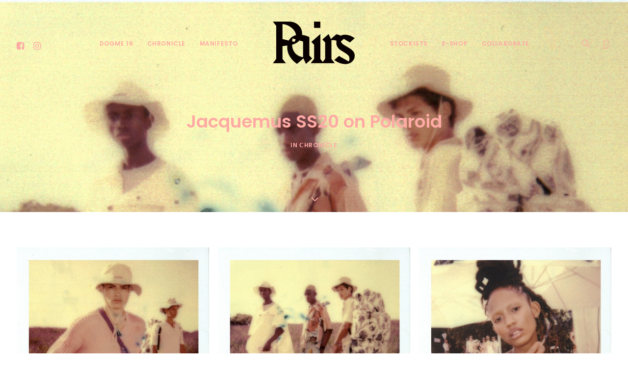

--- FILE ---
content_type: text/html; charset=UTF-8
request_url: https://pairsproject.com/chronicle/article/jacquemus-ss20-photo-allan-hamitouche/
body_size: 16434
content:
<!DOCTYPE html>
<html class="no-touch" lang="en-US" xmlns="http://www.w3.org/1999/xhtml">
<head>
<meta http-equiv="Content-Type" content="text/html; charset=UTF-8">
<meta name="viewport" content="width=device-width, initial-scale=1">
<link rel="profile" href="https://gmpg.org/xfn/11">
<link rel="pingback" href="https://pairsproject.com/xmlrpc.php">
<title>Jacquemus SS20 on Polaroid - Pairs Project</title>
<meta name='robots' content='max-image-preview:large' />
<script>window._wca = window._wca || [];</script>

<!-- This site is optimized with the Yoast SEO plugin v12.5 - https://yoast.com/wordpress/plugins/seo/ -->
<meta name="robots" content="max-snippet:-1, max-image-preview:large, max-video-preview:-1"/>
<link rel="canonical" href="https://pairsproject.com/chronicle/article/jacquemus-ss20-photo-allan-hamitouche/" />
<meta property="og:locale" content="en_US" />
<meta property="og:type" content="article" />
<meta property="og:title" content="Jacquemus SS20 on Polaroid - Pairs Project" />
<meta property="og:description" content="“Le Coup de Soleil” shot on Polaroid by Allan Hamitouche" />
<meta property="og:url" content="https://pairsproject.com/chronicle/article/jacquemus-ss20-photo-allan-hamitouche/" />
<meta property="og:site_name" content="Pairs Project" />
<meta property="article:publisher" content="https://www.facebook.com/pairsproject" />
<meta property="og:image" content="https://i0.wp.com/pairsproject.com/wp-content/uploads/2019/06/Jacquemus-ss20-collection.jpg?fit=1824%2C1870&#038;ssl=1" />
<meta property="og:image:secure_url" content="https://i0.wp.com/pairsproject.com/wp-content/uploads/2019/06/Jacquemus-ss20-collection.jpg?fit=1824%2C1870&#038;ssl=1" />
<meta property="og:image:width" content="1824" />
<meta property="og:image:height" content="1870" />
<meta name="twitter:card" content="summary" />
<meta name="twitter:description" content="“Le Coup de Soleil” shot on Polaroid by Allan Hamitouche" />
<meta name="twitter:title" content="Jacquemus SS20 on Polaroid - Pairs Project" />
<meta name="twitter:image" content="https://i0.wp.com/pairsproject.com/wp-content/uploads/2019/06/Jacquemus-ss20-collection.jpg?fit=1824%2C1870&#038;ssl=1" />
<script type='application/ld+json' class='yoast-schema-graph yoast-schema-graph--main'>{"@context":"https://schema.org","@graph":[{"@type":"WebSite","@id":"https://pairsproject.com/#website","url":"https://pairsproject.com/","name":"Pairs Project","potentialAction":{"@type":"SearchAction","target":"https://pairsproject.com/?s={search_term_string}","query-input":"required name=search_term_string"}},{"@type":"ImageObject","@id":"https://pairsproject.com/chronicle/article/jacquemus-ss20-photo-allan-hamitouche/#primaryimage","url":"https://i0.wp.com/pairsproject.com/wp-content/uploads/2019/06/Jacquemus-ss20-collection.jpg?fit=1824%2C1870&ssl=1","width":1824,"height":1870},{"@type":"WebPage","@id":"https://pairsproject.com/chronicle/article/jacquemus-ss20-photo-allan-hamitouche/#webpage","url":"https://pairsproject.com/chronicle/article/jacquemus-ss20-photo-allan-hamitouche/","inLanguage":"en-US","name":"Jacquemus SS20 on Polaroid - Pairs Project","isPartOf":{"@id":"https://pairsproject.com/#website"},"primaryImageOfPage":{"@id":"https://pairsproject.com/chronicle/article/jacquemus-ss20-photo-allan-hamitouche/#primaryimage"},"datePublished":"2019-06-27T20:37:17+00:00","dateModified":"2019-07-02T08:14:20+00:00"}]}</script>
<!-- / Yoast SEO plugin. -->

<link rel='dns-prefetch' href='//stats.wp.com' />
<link rel='dns-prefetch' href='//fonts.googleapis.com' />
<link rel='dns-prefetch' href='//s.w.org' />
<link rel='dns-prefetch' href='//i0.wp.com' />
<link rel='dns-prefetch' href='//c0.wp.com' />
<link rel="alternate" type="application/rss+xml" title="Pairs Project &raquo; Feed" href="https://pairsproject.com/feed/" />
<link rel="alternate" type="application/rss+xml" title="Pairs Project &raquo; Comments Feed" href="https://pairsproject.com/comments/feed/" />
<link rel="alternate" type="application/rss+xml" title="Pairs Project &raquo; Jacquemus SS20 on Polaroid Comments Feed" href="https://pairsproject.com/chronicle/article/jacquemus-ss20-photo-allan-hamitouche/feed/" />
		<!-- This site uses the Google Analytics by ExactMetrics plugin v7.10.0 - Using Analytics tracking - https://www.exactmetrics.com/ -->
							<script
				src="//www.googletagmanager.com/gtag/js?id=UA-89574473-1"  data-cfasync="false" data-wpfc-render="false" type="text/javascript" async></script>
			<script data-cfasync="false" data-wpfc-render="false" type="text/javascript">
				var em_version = '7.10.0';
				var em_track_user = true;
				var em_no_track_reason = '';
				
								var disableStrs = [
															'ga-disable-UA-89574473-1',
									];

				/* Function to detect opted out users */
				function __gtagTrackerIsOptedOut() {
					for (var index = 0; index < disableStrs.length; index++) {
						if (document.cookie.indexOf(disableStrs[index] + '=true') > -1) {
							return true;
						}
					}

					return false;
				}

				/* Disable tracking if the opt-out cookie exists. */
				if (__gtagTrackerIsOptedOut()) {
					for (var index = 0; index < disableStrs.length; index++) {
						window[disableStrs[index]] = true;
					}
				}

				/* Opt-out function */
				function __gtagTrackerOptout() {
					for (var index = 0; index < disableStrs.length; index++) {
						document.cookie = disableStrs[index] + '=true; expires=Thu, 31 Dec 2099 23:59:59 UTC; path=/';
						window[disableStrs[index]] = true;
					}
				}

				if ('undefined' === typeof gaOptout) {
					function gaOptout() {
						__gtagTrackerOptout();
					}
				}
								window.dataLayer = window.dataLayer || [];

				window.ExactMetricsDualTracker = {
					helpers: {},
					trackers: {},
				};
				if (em_track_user) {
					function __gtagDataLayer() {
						dataLayer.push(arguments);
					}

					function __gtagTracker(type, name, parameters) {
						if (!parameters) {
							parameters = {};
						}

						if (parameters.send_to) {
							__gtagDataLayer.apply(null, arguments);
							return;
						}

						if (type === 'event') {
							
														parameters.send_to = exactmetrics_frontend.ua;
							__gtagDataLayer(type, name, parameters);
													} else {
							__gtagDataLayer.apply(null, arguments);
						}
					}

					__gtagTracker('js', new Date());
					__gtagTracker('set', {
						'developer_id.dNDMyYj': true,
											});
															__gtagTracker('config', 'UA-89574473-1', {"forceSSL":"true"} );
										window.gtag = __gtagTracker;										(function () {
						/* https://developers.google.com/analytics/devguides/collection/analyticsjs/ */
						/* ga and __gaTracker compatibility shim. */
						var noopfn = function () {
							return null;
						};
						var newtracker = function () {
							return new Tracker();
						};
						var Tracker = function () {
							return null;
						};
						var p = Tracker.prototype;
						p.get = noopfn;
						p.set = noopfn;
						p.send = function () {
							var args = Array.prototype.slice.call(arguments);
							args.unshift('send');
							__gaTracker.apply(null, args);
						};
						var __gaTracker = function () {
							var len = arguments.length;
							if (len === 0) {
								return;
							}
							var f = arguments[len - 1];
							if (typeof f !== 'object' || f === null || typeof f.hitCallback !== 'function') {
								if ('send' === arguments[0]) {
									var hitConverted, hitObject = false, action;
									if ('event' === arguments[1]) {
										if ('undefined' !== typeof arguments[3]) {
											hitObject = {
												'eventAction': arguments[3],
												'eventCategory': arguments[2],
												'eventLabel': arguments[4],
												'value': arguments[5] ? arguments[5] : 1,
											}
										}
									}
									if ('pageview' === arguments[1]) {
										if ('undefined' !== typeof arguments[2]) {
											hitObject = {
												'eventAction': 'page_view',
												'page_path': arguments[2],
											}
										}
									}
									if (typeof arguments[2] === 'object') {
										hitObject = arguments[2];
									}
									if (typeof arguments[5] === 'object') {
										Object.assign(hitObject, arguments[5]);
									}
									if ('undefined' !== typeof arguments[1].hitType) {
										hitObject = arguments[1];
										if ('pageview' === hitObject.hitType) {
											hitObject.eventAction = 'page_view';
										}
									}
									if (hitObject) {
										action = 'timing' === arguments[1].hitType ? 'timing_complete' : hitObject.eventAction;
										hitConverted = mapArgs(hitObject);
										__gtagTracker('event', action, hitConverted);
									}
								}
								return;
							}

							function mapArgs(args) {
								var arg, hit = {};
								var gaMap = {
									'eventCategory': 'event_category',
									'eventAction': 'event_action',
									'eventLabel': 'event_label',
									'eventValue': 'event_value',
									'nonInteraction': 'non_interaction',
									'timingCategory': 'event_category',
									'timingVar': 'name',
									'timingValue': 'value',
									'timingLabel': 'event_label',
									'page': 'page_path',
									'location': 'page_location',
									'title': 'page_title',
								};
								for (arg in args) {
																		if (!(!args.hasOwnProperty(arg) || !gaMap.hasOwnProperty(arg))) {
										hit[gaMap[arg]] = args[arg];
									} else {
										hit[arg] = args[arg];
									}
								}
								return hit;
							}

							try {
								f.hitCallback();
							} catch (ex) {
							}
						};
						__gaTracker.create = newtracker;
						__gaTracker.getByName = newtracker;
						__gaTracker.getAll = function () {
							return [];
						};
						__gaTracker.remove = noopfn;
						__gaTracker.loaded = true;
						window['__gaTracker'] = __gaTracker;
					})();
									} else {
										console.log("");
					(function () {
						function __gtagTracker() {
							return null;
						}

						window['__gtagTracker'] = __gtagTracker;
						window['gtag'] = __gtagTracker;
					})();
									}
			</script>
				<!-- / Google Analytics by ExactMetrics -->
		<script type="text/javascript">
window._wpemojiSettings = {"baseUrl":"https:\/\/s.w.org\/images\/core\/emoji\/13.1.0\/72x72\/","ext":".png","svgUrl":"https:\/\/s.w.org\/images\/core\/emoji\/13.1.0\/svg\/","svgExt":".svg","source":{"concatemoji":"https:\/\/pairsproject.com\/wp-includes\/js\/wp-emoji-release.min.js?ver=5.9.12"}};
/*! This file is auto-generated */
!function(e,a,t){var n,r,o,i=a.createElement("canvas"),p=i.getContext&&i.getContext("2d");function s(e,t){var a=String.fromCharCode;p.clearRect(0,0,i.width,i.height),p.fillText(a.apply(this,e),0,0);e=i.toDataURL();return p.clearRect(0,0,i.width,i.height),p.fillText(a.apply(this,t),0,0),e===i.toDataURL()}function c(e){var t=a.createElement("script");t.src=e,t.defer=t.type="text/javascript",a.getElementsByTagName("head")[0].appendChild(t)}for(o=Array("flag","emoji"),t.supports={everything:!0,everythingExceptFlag:!0},r=0;r<o.length;r++)t.supports[o[r]]=function(e){if(!p||!p.fillText)return!1;switch(p.textBaseline="top",p.font="600 32px Arial",e){case"flag":return s([127987,65039,8205,9895,65039],[127987,65039,8203,9895,65039])?!1:!s([55356,56826,55356,56819],[55356,56826,8203,55356,56819])&&!s([55356,57332,56128,56423,56128,56418,56128,56421,56128,56430,56128,56423,56128,56447],[55356,57332,8203,56128,56423,8203,56128,56418,8203,56128,56421,8203,56128,56430,8203,56128,56423,8203,56128,56447]);case"emoji":return!s([10084,65039,8205,55357,56613],[10084,65039,8203,55357,56613])}return!1}(o[r]),t.supports.everything=t.supports.everything&&t.supports[o[r]],"flag"!==o[r]&&(t.supports.everythingExceptFlag=t.supports.everythingExceptFlag&&t.supports[o[r]]);t.supports.everythingExceptFlag=t.supports.everythingExceptFlag&&!t.supports.flag,t.DOMReady=!1,t.readyCallback=function(){t.DOMReady=!0},t.supports.everything||(n=function(){t.readyCallback()},a.addEventListener?(a.addEventListener("DOMContentLoaded",n,!1),e.addEventListener("load",n,!1)):(e.attachEvent("onload",n),a.attachEvent("onreadystatechange",function(){"complete"===a.readyState&&t.readyCallback()})),(n=t.source||{}).concatemoji?c(n.concatemoji):n.wpemoji&&n.twemoji&&(c(n.twemoji),c(n.wpemoji)))}(window,document,window._wpemojiSettings);
</script>
<style type="text/css">
img.wp-smiley,
img.emoji {
	display: inline !important;
	border: none !important;
	box-shadow: none !important;
	height: 1em !important;
	width: 1em !important;
	margin: 0 0.07em !important;
	vertical-align: -0.1em !important;
	background: none !important;
	padding: 0 !important;
}
</style>
	<link rel='stylesheet' id='wp-block-library-css'  href='https://c0.wp.com/c/5.9.12/wp-includes/css/dist/block-library/style.min.css' type='text/css' media='all' />
<style id='wp-block-library-inline-css' type='text/css'>
.has-text-align-justify{text-align:justify;}
</style>
<link rel='stylesheet' id='wc-blocks-vendors-style-css'  href='https://c0.wp.com/p/woocommerce/6.2.2/packages/woocommerce-blocks/build/wc-blocks-vendors-style.css' type='text/css' media='all' />
<link rel='stylesheet' id='wc-blocks-style-css'  href='https://c0.wp.com/p/woocommerce/6.2.2/packages/woocommerce-blocks/build/wc-blocks-style.css' type='text/css' media='all' />
<style id='global-styles-inline-css' type='text/css'>
body{--wp--preset--color--black: #000000;--wp--preset--color--cyan-bluish-gray: #abb8c3;--wp--preset--color--white: #ffffff;--wp--preset--color--pale-pink: #f78da7;--wp--preset--color--vivid-red: #cf2e2e;--wp--preset--color--luminous-vivid-orange: #ff6900;--wp--preset--color--luminous-vivid-amber: #fcb900;--wp--preset--color--light-green-cyan: #7bdcb5;--wp--preset--color--vivid-green-cyan: #00d084;--wp--preset--color--pale-cyan-blue: #8ed1fc;--wp--preset--color--vivid-cyan-blue: #0693e3;--wp--preset--color--vivid-purple: #9b51e0;--wp--preset--gradient--vivid-cyan-blue-to-vivid-purple: linear-gradient(135deg,rgba(6,147,227,1) 0%,rgb(155,81,224) 100%);--wp--preset--gradient--light-green-cyan-to-vivid-green-cyan: linear-gradient(135deg,rgb(122,220,180) 0%,rgb(0,208,130) 100%);--wp--preset--gradient--luminous-vivid-amber-to-luminous-vivid-orange: linear-gradient(135deg,rgba(252,185,0,1) 0%,rgba(255,105,0,1) 100%);--wp--preset--gradient--luminous-vivid-orange-to-vivid-red: linear-gradient(135deg,rgba(255,105,0,1) 0%,rgb(207,46,46) 100%);--wp--preset--gradient--very-light-gray-to-cyan-bluish-gray: linear-gradient(135deg,rgb(238,238,238) 0%,rgb(169,184,195) 100%);--wp--preset--gradient--cool-to-warm-spectrum: linear-gradient(135deg,rgb(74,234,220) 0%,rgb(151,120,209) 20%,rgb(207,42,186) 40%,rgb(238,44,130) 60%,rgb(251,105,98) 80%,rgb(254,248,76) 100%);--wp--preset--gradient--blush-light-purple: linear-gradient(135deg,rgb(255,206,236) 0%,rgb(152,150,240) 100%);--wp--preset--gradient--blush-bordeaux: linear-gradient(135deg,rgb(254,205,165) 0%,rgb(254,45,45) 50%,rgb(107,0,62) 100%);--wp--preset--gradient--luminous-dusk: linear-gradient(135deg,rgb(255,203,112) 0%,rgb(199,81,192) 50%,rgb(65,88,208) 100%);--wp--preset--gradient--pale-ocean: linear-gradient(135deg,rgb(255,245,203) 0%,rgb(182,227,212) 50%,rgb(51,167,181) 100%);--wp--preset--gradient--electric-grass: linear-gradient(135deg,rgb(202,248,128) 0%,rgb(113,206,126) 100%);--wp--preset--gradient--midnight: linear-gradient(135deg,rgb(2,3,129) 0%,rgb(40,116,252) 100%);--wp--preset--duotone--dark-grayscale: url('#wp-duotone-dark-grayscale');--wp--preset--duotone--grayscale: url('#wp-duotone-grayscale');--wp--preset--duotone--purple-yellow: url('#wp-duotone-purple-yellow');--wp--preset--duotone--blue-red: url('#wp-duotone-blue-red');--wp--preset--duotone--midnight: url('#wp-duotone-midnight');--wp--preset--duotone--magenta-yellow: url('#wp-duotone-magenta-yellow');--wp--preset--duotone--purple-green: url('#wp-duotone-purple-green');--wp--preset--duotone--blue-orange: url('#wp-duotone-blue-orange');--wp--preset--font-size--small: 13px;--wp--preset--font-size--medium: 20px;--wp--preset--font-size--large: 36px;--wp--preset--font-size--x-large: 42px;}.has-black-color{color: var(--wp--preset--color--black) !important;}.has-cyan-bluish-gray-color{color: var(--wp--preset--color--cyan-bluish-gray) !important;}.has-white-color{color: var(--wp--preset--color--white) !important;}.has-pale-pink-color{color: var(--wp--preset--color--pale-pink) !important;}.has-vivid-red-color{color: var(--wp--preset--color--vivid-red) !important;}.has-luminous-vivid-orange-color{color: var(--wp--preset--color--luminous-vivid-orange) !important;}.has-luminous-vivid-amber-color{color: var(--wp--preset--color--luminous-vivid-amber) !important;}.has-light-green-cyan-color{color: var(--wp--preset--color--light-green-cyan) !important;}.has-vivid-green-cyan-color{color: var(--wp--preset--color--vivid-green-cyan) !important;}.has-pale-cyan-blue-color{color: var(--wp--preset--color--pale-cyan-blue) !important;}.has-vivid-cyan-blue-color{color: var(--wp--preset--color--vivid-cyan-blue) !important;}.has-vivid-purple-color{color: var(--wp--preset--color--vivid-purple) !important;}.has-black-background-color{background-color: var(--wp--preset--color--black) !important;}.has-cyan-bluish-gray-background-color{background-color: var(--wp--preset--color--cyan-bluish-gray) !important;}.has-white-background-color{background-color: var(--wp--preset--color--white) !important;}.has-pale-pink-background-color{background-color: var(--wp--preset--color--pale-pink) !important;}.has-vivid-red-background-color{background-color: var(--wp--preset--color--vivid-red) !important;}.has-luminous-vivid-orange-background-color{background-color: var(--wp--preset--color--luminous-vivid-orange) !important;}.has-luminous-vivid-amber-background-color{background-color: var(--wp--preset--color--luminous-vivid-amber) !important;}.has-light-green-cyan-background-color{background-color: var(--wp--preset--color--light-green-cyan) !important;}.has-vivid-green-cyan-background-color{background-color: var(--wp--preset--color--vivid-green-cyan) !important;}.has-pale-cyan-blue-background-color{background-color: var(--wp--preset--color--pale-cyan-blue) !important;}.has-vivid-cyan-blue-background-color{background-color: var(--wp--preset--color--vivid-cyan-blue) !important;}.has-vivid-purple-background-color{background-color: var(--wp--preset--color--vivid-purple) !important;}.has-black-border-color{border-color: var(--wp--preset--color--black) !important;}.has-cyan-bluish-gray-border-color{border-color: var(--wp--preset--color--cyan-bluish-gray) !important;}.has-white-border-color{border-color: var(--wp--preset--color--white) !important;}.has-pale-pink-border-color{border-color: var(--wp--preset--color--pale-pink) !important;}.has-vivid-red-border-color{border-color: var(--wp--preset--color--vivid-red) !important;}.has-luminous-vivid-orange-border-color{border-color: var(--wp--preset--color--luminous-vivid-orange) !important;}.has-luminous-vivid-amber-border-color{border-color: var(--wp--preset--color--luminous-vivid-amber) !important;}.has-light-green-cyan-border-color{border-color: var(--wp--preset--color--light-green-cyan) !important;}.has-vivid-green-cyan-border-color{border-color: var(--wp--preset--color--vivid-green-cyan) !important;}.has-pale-cyan-blue-border-color{border-color: var(--wp--preset--color--pale-cyan-blue) !important;}.has-vivid-cyan-blue-border-color{border-color: var(--wp--preset--color--vivid-cyan-blue) !important;}.has-vivid-purple-border-color{border-color: var(--wp--preset--color--vivid-purple) !important;}.has-vivid-cyan-blue-to-vivid-purple-gradient-background{background: var(--wp--preset--gradient--vivid-cyan-blue-to-vivid-purple) !important;}.has-light-green-cyan-to-vivid-green-cyan-gradient-background{background: var(--wp--preset--gradient--light-green-cyan-to-vivid-green-cyan) !important;}.has-luminous-vivid-amber-to-luminous-vivid-orange-gradient-background{background: var(--wp--preset--gradient--luminous-vivid-amber-to-luminous-vivid-orange) !important;}.has-luminous-vivid-orange-to-vivid-red-gradient-background{background: var(--wp--preset--gradient--luminous-vivid-orange-to-vivid-red) !important;}.has-very-light-gray-to-cyan-bluish-gray-gradient-background{background: var(--wp--preset--gradient--very-light-gray-to-cyan-bluish-gray) !important;}.has-cool-to-warm-spectrum-gradient-background{background: var(--wp--preset--gradient--cool-to-warm-spectrum) !important;}.has-blush-light-purple-gradient-background{background: var(--wp--preset--gradient--blush-light-purple) !important;}.has-blush-bordeaux-gradient-background{background: var(--wp--preset--gradient--blush-bordeaux) !important;}.has-luminous-dusk-gradient-background{background: var(--wp--preset--gradient--luminous-dusk) !important;}.has-pale-ocean-gradient-background{background: var(--wp--preset--gradient--pale-ocean) !important;}.has-electric-grass-gradient-background{background: var(--wp--preset--gradient--electric-grass) !important;}.has-midnight-gradient-background{background: var(--wp--preset--gradient--midnight) !important;}.has-small-font-size{font-size: var(--wp--preset--font-size--small) !important;}.has-medium-font-size{font-size: var(--wp--preset--font-size--medium) !important;}.has-large-font-size{font-size: var(--wp--preset--font-size--large) !important;}.has-x-large-font-size{font-size: var(--wp--preset--font-size--x-large) !important;}
</style>
<link rel='stylesheet' id='contact-form-7-css'  href='https://pairsproject.com/wp-content/plugins/contact-form-7/includes/css/styles.css?ver=5.5.5' type='text/css' media='all' />
<link rel='stylesheet' id='uncodefont-google-css'  href='//fonts.googleapis.com/css?family=Poppins%3A300%2Cregular%2C500%2C600%2C700%7CHind%3A300%2Cregular%2C500%2C600%2C700%7CDroid+Serif%3Aregular%2Citalic%2C700%2C700italic%7CDosis%3A200%2C300%2Cregular%2C500%2C600%2C700%2C800%7CPlayfair+Display%3Aregular%2Citalic%2C700%2C700italic%2C900%2C900italic%7COswald%3A300%2Cregular%2C700%7CRoboto%3A100%2C100italic%2C300%2C300italic%2Cregular%2Citalic%2C500%2C500italic%2C700%2C700italic%2C900%2C900italic%7CSource+Sans+Pro%3A200%2C200italic%2C300%2C300italic%2Cregular%2Citalic%2C600%2C600italic%2C700%2C700italic%2C900%2C900italic%7CMuli%3A300%2C300italic%2Cregular%2Citalic&#038;subset=devanagari%2Clatin-ext%2Clatin%2Ccyrillic%2Cvietnamese%2Cgreek%2Ccyrillic-ext%2Cgreek-ext&#038;ver=2.5.0.5' type='text/css' media='all' />
<link rel='stylesheet' id='uncode-privacy-css'  href='https://pairsproject.com/wp-content/plugins/uncode-privacy/assets/css/uncode-privacy-public.css?ver=2.2.1' type='text/css' media='all' />
<style id='woocommerce-inline-inline-css' type='text/css'>
.woocommerce form .form-row .required { visibility: visible; }
</style>
<link rel='stylesheet' id='uncode-style-css'  href='https://pairsproject.com/wp-content/themes/uncode/library/css/style.css' type='text/css' media='all' />
<style id='uncode-style-inline-css' type='text/css'>

@media (max-width: 959px) { .navbar-brand > * { height: 50px !important;}}
@media (min-width: 960px) { .limit-width { max-width: 1200px; margin: auto;}}
.menu-primary ul.menu-smart > li > a, .menu-primary ul.menu-smart li.dropdown > a, .menu-primary ul.menu-smart li.mega-menu > a, .vmenu-container ul.menu-smart > li > a, .vmenu-container ul.menu-smart li.dropdown > a { text-transform: uppercase; }
.menu-primary ul.menu-smart ul a, .vmenu-container ul.menu-smart ul a { text-transform: uppercase; }
#changer-back-color { transition: background-color 1000ms cubic-bezier(0.25, 1, 0.5, 1) !important; } #changer-back-color > div { transition: opacity 1000ms cubic-bezier(0.25, 1, 0.5, 1) !important; } body.bg-changer-init.disable-hover .main-wrapper .style-light,  body.bg-changer-init.disable-hover .main-wrapper .style-light h1,  body.bg-changer-init.disable-hover .main-wrapper .style-light h2, body.bg-changer-init.disable-hover .main-wrapper .style-light h3, body.bg-changer-init.disable-hover .main-wrapper .style-light h4, body.bg-changer-init.disable-hover .main-wrapper .style-light h5, body.bg-changer-init.disable-hover .main-wrapper .style-light h6, body.bg-changer-init.disable-hover .main-wrapper .style-light a, body.bg-changer-init.disable-hover .main-wrapper .style-dark, body.bg-changer-init.disable-hover .main-wrapper .style-dark h1, body.bg-changer-init.disable-hover .main-wrapper .style-dark h2, body.bg-changer-init.disable-hover .main-wrapper .style-dark h3, body.bg-changer-init.disable-hover .main-wrapper .style-dark h4, body.bg-changer-init.disable-hover .main-wrapper .style-dark h5, body.bg-changer-init.disable-hover .main-wrapper .style-dark h6, body.bg-changer-init.disable-hover .main-wrapper .style-dark a { transition: color 1000ms cubic-bezier(0.25, 1, 0.5, 1) !important; } body.bg-changer-init.disable-hover .main-wrapper .heading-text-highlight-inner { transition-property: right, background; transition-duration: 1000ms }
</style>
<link rel='stylesheet' id='uncode-woocommerce-css'  href='https://pairsproject.com/wp-content/themes/uncode/library/css/woocommerce.css' type='text/css' media='all' />
<link rel='stylesheet' id='uncode-icons-css'  href='https://pairsproject.com/wp-content/themes/uncode/library/css/uncode-icons.css' type='text/css' media='all' />
<link rel='stylesheet' id='uncode-custom-style-css'  href='https://pairsproject.com/wp-content/themes/uncode/library/css/style-custom.css' type='text/css' media='all' />
<link rel='stylesheet' id='jetpack_css-css'  href='https://c0.wp.com/p/jetpack/10.6.2/css/jetpack.css' type='text/css' media='all' />
<script type='text/javascript' src='https://c0.wp.com/c/5.9.12/wp-includes/js/jquery/jquery.min.js' id='jquery-core-js'></script>
<script type='text/javascript' src='https://c0.wp.com/c/5.9.12/wp-includes/js/jquery/jquery-migrate.min.js' id='jquery-migrate-js'></script>
<script type='text/javascript' src='https://pairsproject.com/wp-content/plugins/google-analytics-dashboard-for-wp/assets/js/frontend-gtag.min.js?ver=7.10.0' id='exactmetrics-frontend-script-js'></script>
<script data-cfasync="false" data-wpfc-render="false" type="text/javascript" id='exactmetrics-frontend-script-js-extra'>/* <![CDATA[ */
var exactmetrics_frontend = {"js_events_tracking":"true","download_extensions":"zip,mp3,mpeg,pdf,docx,pptx,xlsx,rar","inbound_paths":"[{\"path\":\"\\\/go\\\/\",\"label\":\"affiliate\"},{\"path\":\"\\\/recommend\\\/\",\"label\":\"affiliate\"}]","home_url":"https:\/\/pairsproject.com","hash_tracking":"false","ua":"UA-89574473-1","v4_id":""};/* ]]> */
</script>
<script type='text/javascript' src='https://c0.wp.com/p/woocommerce/6.2.2/assets/js/jquery-blockui/jquery.blockUI.min.js' id='jquery-blockui-js'></script>
<script type='text/javascript' id='wc-add-to-cart-js-extra'>
/* <![CDATA[ */
var wc_add_to_cart_params = {"ajax_url":"\/wp-admin\/admin-ajax.php","wc_ajax_url":"\/?wc-ajax=%%endpoint%%","i18n_view_cart":"View cart","cart_url":"https:\/\/pairsproject.com\/cart\/","is_cart":"","cart_redirect_after_add":"no"};
/* ]]> */
</script>
<script type='text/javascript' src='https://c0.wp.com/p/woocommerce/6.2.2/assets/js/frontend/add-to-cart.min.js' id='wc-add-to-cart-js'></script>
<script type='text/javascript' src='https://pairsproject.com/wp-content/plugins/uncode-js_composer/assets/js/vendors/woocommerce-add-to-cart.js?ver=6.7.0' id='vc_woocommerce-add-to-cart-js-js'></script>
<script defer type='text/javascript' src='https://stats.wp.com/s-202603.js' id='woocommerce-analytics-js'></script>
<script type='text/javascript' src='/wp-content/themes/uncode/library/js/ai-uncode.min.js' id='uncodeAI' data-async='true' data-home='/' data-path='/' data-breakpoints-images='258,516,720,1032,1440,2064,2880' id='ai-uncode-js'></script>
<script type='text/javascript' id='uncode-init-js-extra'>
/* <![CDATA[ */
var SiteParameters = {"days":"days","hours":"hours","minutes":"minutes","seconds":"seconds","constant_scroll":"on","scroll_speed":"2","parallax_factor":"0.25","loading":"Loading\u2026","slide_name":"slide","slide_footer":"footer","ajax_url":"https:\/\/pairsproject.com\/wp-admin\/admin-ajax.php","nonce_adaptive_images":"f542abb332","nonce_srcset_async":"907148e6c2","enable_debug":"","block_mobile_videos":"","is_frontend_editor":"","mobile_parallax_allowed":"","wireframes_plugin_active":"1","sticky_elements":"off","lazyload_type":"","resize_quality":"90","register_metadata":"","bg_changer_time":"1000","update_wc_fragments":"1","optimize_shortpixel_image":"","custom_cursor_selector":"[href], .trigger-overlay, .owl-next, .owl-prev, .owl-dot, input[type=\"submit\"], button[type=\"submit\"], a[class^=\"ilightbox\"], .ilightbox-thumbnail, .ilightbox-prev, .ilightbox-next, .overlay-close, .unmodal-close, .qty-inset > span, .share-button li, .uncode-post-titles .tmb.tmb-click-area, .btn-link, .tmb-click-row .t-inside","mobile_parallax_animation":"","uncode_adaptive":"1","ai_breakpoints":"258,516,720,1032,1440,2064,2880"};
/* ]]> */
</script>
<script type='text/javascript' src='https://pairsproject.com/wp-content/themes/uncode/library/js/init.min.js' id='uncode-init-js'></script>
<link rel="https://api.w.org/" href="https://pairsproject.com/wp-json/" /><link rel="alternate" type="application/json" href="https://pairsproject.com/wp-json/wp/v2/portfolio/64748" /><link rel="EditURI" type="application/rsd+xml" title="RSD" href="https://pairsproject.com/xmlrpc.php?rsd" />
<link rel="wlwmanifest" type="application/wlwmanifest+xml" href="https://pairsproject.com/wp-includes/wlwmanifest.xml" /> 
<meta name="generator" content="WordPress 5.9.12" />
<meta name="generator" content="WooCommerce 6.2.2" />
<link rel='shortlink' href='https://pairsproject.com/?p=64748' />
<link rel="alternate" type="application/json+oembed" href="https://pairsproject.com/wp-json/oembed/1.0/embed?url=https%3A%2F%2Fpairsproject.com%2Fchronicle%2Farticle%2Fjacquemus-ss20-photo-allan-hamitouche%2F" />
<link rel="alternate" type="text/xml+oembed" href="https://pairsproject.com/wp-json/oembed/1.0/embed?url=https%3A%2F%2Fpairsproject.com%2Fchronicle%2Farticle%2Fjacquemus-ss20-photo-allan-hamitouche%2F&#038;format=xml" />
<style type='text/css'>img#wpstats{display:none}</style>
		<noscript><style>.woocommerce-product-gallery{ opacity: 1 !important; }</style></noscript>
	<link rel="icon" href="https://i0.wp.com/pairsproject.com/wp-content/uploads/2016/10/cropped-icon_pp.png?fit=32%2C32&#038;ssl=1" sizes="32x32" />
<link rel="icon" href="https://i0.wp.com/pairsproject.com/wp-content/uploads/2016/10/cropped-icon_pp.png?fit=192%2C192&#038;ssl=1" sizes="192x192" />
<link rel="apple-touch-icon" href="https://i0.wp.com/pairsproject.com/wp-content/uploads/2016/10/cropped-icon_pp.png?fit=180%2C180&#038;ssl=1" />
<meta name="msapplication-TileImage" content="https://i0.wp.com/pairsproject.com/wp-content/uploads/2016/10/cropped-icon_pp.png?fit=270%2C270&#038;ssl=1" />
		<style type="text/css" id="wp-custom-css">
			@media (min-width: 960px){
  body.hmenu .menu-container .navbar-nav {
    vertical-align: middle;
  }
}		</style>
		<noscript><style> .wpb_animate_when_almost_visible { opacity: 1; }</style></noscript></head>
<body class="portfolio-template-default single single-portfolio postid-64748  style-color-xsdn-bg theme-uncode woocommerce-no-js hormenu-position-left megamenu-full-submenu hmenu hmenu-center-split header-full-width main-center-align mobile-parallax-not-allowed ilb-no-bounce unreg adaptive-images-async uncode-sidecart-enabled uncode-sidecart-right qw-body-scroll-disabled uncode-sidecart-mobile-disabled wpb-js-composer js-comp-ver-6.7.0 vc_responsive" data-border="0">
		<svg xmlns="http://www.w3.org/2000/svg" viewBox="0 0 0 0" width="0" height="0" focusable="false" role="none" style="visibility: hidden; position: absolute; left: -9999px; overflow: hidden;" ><defs><filter id="wp-duotone-dark-grayscale"><feColorMatrix color-interpolation-filters="sRGB" type="matrix" values=" .299 .587 .114 0 0 .299 .587 .114 0 0 .299 .587 .114 0 0 .299 .587 .114 0 0 " /><feComponentTransfer color-interpolation-filters="sRGB" ><feFuncR type="table" tableValues="0 0.49803921568627" /><feFuncG type="table" tableValues="0 0.49803921568627" /><feFuncB type="table" tableValues="0 0.49803921568627" /><feFuncA type="table" tableValues="1 1" /></feComponentTransfer><feComposite in2="SourceGraphic" operator="in" /></filter></defs></svg><svg xmlns="http://www.w3.org/2000/svg" viewBox="0 0 0 0" width="0" height="0" focusable="false" role="none" style="visibility: hidden; position: absolute; left: -9999px; overflow: hidden;" ><defs><filter id="wp-duotone-grayscale"><feColorMatrix color-interpolation-filters="sRGB" type="matrix" values=" .299 .587 .114 0 0 .299 .587 .114 0 0 .299 .587 .114 0 0 .299 .587 .114 0 0 " /><feComponentTransfer color-interpolation-filters="sRGB" ><feFuncR type="table" tableValues="0 1" /><feFuncG type="table" tableValues="0 1" /><feFuncB type="table" tableValues="0 1" /><feFuncA type="table" tableValues="1 1" /></feComponentTransfer><feComposite in2="SourceGraphic" operator="in" /></filter></defs></svg><svg xmlns="http://www.w3.org/2000/svg" viewBox="0 0 0 0" width="0" height="0" focusable="false" role="none" style="visibility: hidden; position: absolute; left: -9999px; overflow: hidden;" ><defs><filter id="wp-duotone-purple-yellow"><feColorMatrix color-interpolation-filters="sRGB" type="matrix" values=" .299 .587 .114 0 0 .299 .587 .114 0 0 .299 .587 .114 0 0 .299 .587 .114 0 0 " /><feComponentTransfer color-interpolation-filters="sRGB" ><feFuncR type="table" tableValues="0.54901960784314 0.98823529411765" /><feFuncG type="table" tableValues="0 1" /><feFuncB type="table" tableValues="0.71764705882353 0.25490196078431" /><feFuncA type="table" tableValues="1 1" /></feComponentTransfer><feComposite in2="SourceGraphic" operator="in" /></filter></defs></svg><svg xmlns="http://www.w3.org/2000/svg" viewBox="0 0 0 0" width="0" height="0" focusable="false" role="none" style="visibility: hidden; position: absolute; left: -9999px; overflow: hidden;" ><defs><filter id="wp-duotone-blue-red"><feColorMatrix color-interpolation-filters="sRGB" type="matrix" values=" .299 .587 .114 0 0 .299 .587 .114 0 0 .299 .587 .114 0 0 .299 .587 .114 0 0 " /><feComponentTransfer color-interpolation-filters="sRGB" ><feFuncR type="table" tableValues="0 1" /><feFuncG type="table" tableValues="0 0.27843137254902" /><feFuncB type="table" tableValues="0.5921568627451 0.27843137254902" /><feFuncA type="table" tableValues="1 1" /></feComponentTransfer><feComposite in2="SourceGraphic" operator="in" /></filter></defs></svg><svg xmlns="http://www.w3.org/2000/svg" viewBox="0 0 0 0" width="0" height="0" focusable="false" role="none" style="visibility: hidden; position: absolute; left: -9999px; overflow: hidden;" ><defs><filter id="wp-duotone-midnight"><feColorMatrix color-interpolation-filters="sRGB" type="matrix" values=" .299 .587 .114 0 0 .299 .587 .114 0 0 .299 .587 .114 0 0 .299 .587 .114 0 0 " /><feComponentTransfer color-interpolation-filters="sRGB" ><feFuncR type="table" tableValues="0 0" /><feFuncG type="table" tableValues="0 0.64705882352941" /><feFuncB type="table" tableValues="0 1" /><feFuncA type="table" tableValues="1 1" /></feComponentTransfer><feComposite in2="SourceGraphic" operator="in" /></filter></defs></svg><svg xmlns="http://www.w3.org/2000/svg" viewBox="0 0 0 0" width="0" height="0" focusable="false" role="none" style="visibility: hidden; position: absolute; left: -9999px; overflow: hidden;" ><defs><filter id="wp-duotone-magenta-yellow"><feColorMatrix color-interpolation-filters="sRGB" type="matrix" values=" .299 .587 .114 0 0 .299 .587 .114 0 0 .299 .587 .114 0 0 .299 .587 .114 0 0 " /><feComponentTransfer color-interpolation-filters="sRGB" ><feFuncR type="table" tableValues="0.78039215686275 1" /><feFuncG type="table" tableValues="0 0.94901960784314" /><feFuncB type="table" tableValues="0.35294117647059 0.47058823529412" /><feFuncA type="table" tableValues="1 1" /></feComponentTransfer><feComposite in2="SourceGraphic" operator="in" /></filter></defs></svg><svg xmlns="http://www.w3.org/2000/svg" viewBox="0 0 0 0" width="0" height="0" focusable="false" role="none" style="visibility: hidden; position: absolute; left: -9999px; overflow: hidden;" ><defs><filter id="wp-duotone-purple-green"><feColorMatrix color-interpolation-filters="sRGB" type="matrix" values=" .299 .587 .114 0 0 .299 .587 .114 0 0 .299 .587 .114 0 0 .299 .587 .114 0 0 " /><feComponentTransfer color-interpolation-filters="sRGB" ><feFuncR type="table" tableValues="0.65098039215686 0.40392156862745" /><feFuncG type="table" tableValues="0 1" /><feFuncB type="table" tableValues="0.44705882352941 0.4" /><feFuncA type="table" tableValues="1 1" /></feComponentTransfer><feComposite in2="SourceGraphic" operator="in" /></filter></defs></svg><svg xmlns="http://www.w3.org/2000/svg" viewBox="0 0 0 0" width="0" height="0" focusable="false" role="none" style="visibility: hidden; position: absolute; left: -9999px; overflow: hidden;" ><defs><filter id="wp-duotone-blue-orange"><feColorMatrix color-interpolation-filters="sRGB" type="matrix" values=" .299 .587 .114 0 0 .299 .587 .114 0 0 .299 .587 .114 0 0 .299 .587 .114 0 0 " /><feComponentTransfer color-interpolation-filters="sRGB" ><feFuncR type="table" tableValues="0.098039215686275 1" /><feFuncG type="table" tableValues="0 0.66274509803922" /><feFuncB type="table" tableValues="0.84705882352941 0.41960784313725" /><feFuncA type="table" tableValues="1 1" /></feComponentTransfer><feComposite in2="SourceGraphic" operator="in" /></filter></defs></svg><div class="body-borders" data-border="0"><div class="top-border body-border-shadow"></div><div class="right-border body-border-shadow"></div><div class="bottom-border body-border-shadow"></div><div class="left-border body-border-shadow"></div><div class="top-border style-light-bg"></div><div class="right-border style-light-bg"></div><div class="bottom-border style-light-bg"></div><div class="left-border style-light-bg"></div></div>	<div class="box-wrapper">
		<div class="box-container">
		<script type="text/javascript" id="initBox">UNCODE.initBox();</script>
		<div class="menu-wrapper">
													
													<header id="masthead" class="navbar menu-primary menu-light submenu-light menu-transparent menu-add-padding style-light-original menu-absolute menu-with-logo">
														<div class="menu-container style-color-xsdn-bg menu-no-borders needs-after">
															<div class="row-menu">
																<div class="row-menu-inner">
																	<div id="logo-container-mobile" class="col-lg-0 logo-container megamenu-diff desktop-hidden">
																		<div class="navbar-header style-light">
																			<a href="https://pairsproject.com/" class="navbar-brand" data-minheight="20"><div class="logo-image main-logo logo-skinnable" data-maxheight="100" style="height: 100px;"><img src="https://pairsproject.com/wp-content/uploads/2016/10/PAIRS_Logo.svg" alt="logo" width="250" height="120" class="img-responsive" /></div></a>
																		</div>
																		<div class="mmb-container"><div class="mobile-additional-icons"></div><div class="mobile-menu-button mobile-menu-button-light lines-button"><span class="lines"><span></span></span></div></div>
																	</div>
																	<div class="col-lg-12 main-menu-container middle">
																		<div class="menu-horizontal">
																			<div class="menu-horizontal-inner"><div class="nav navbar-nav navbar-social navbar-nav-first">
																	<ul class="menu-smart sm menu-icons mobile-hidden tablet-hidden">
																		<li class="menu-item-link social-icon tablet-hidden mobile-hidden social-511310"><a href="https://www.facebook.com/pairsproject/" class="social-menu-link" target="_blank"><i class="fa fa-facebook-square"></i></a></li><li class="menu-item-link social-icon tablet-hidden mobile-hidden social-998596"><a href="https://www.instagram.com/pairsproject/" class="social-menu-link" target="_blank"><i class="fa fa-instagram"></i></a></li>
																	</ul>
																</div><div class="nav navbar-nav navbar-main"><ul id="menu-pairs" class="menu-primary-inner menu-smart sm"><li id="menu-item-55025" class="menu-item menu-item-type-post_type menu-item-object-page menu-item-55025 menu-item-link"><a title="Dogme 16" href="https://pairsproject.com/dogme-16/">Dogme 16<i class="fa fa-angle-right fa-dropdown"></i></a></li>
<li id="menu-item-55269" class="menu-item menu-item-type-post_type menu-item-object-page menu-item-55269 menu-item-link"><a title="Chronicle" href="https://pairsproject.com/chronicle/">Chronicle<i class="fa fa-angle-right fa-dropdown"></i></a></li>
<li id="menu-item-55011" class="menu-item menu-item-type-post_type menu-item-object-page menu-item-55011 menu-item-link"><a title="Manifesto" href="https://pairsproject.com/manifesto/">Manifesto<i class="fa fa-angle-right fa-dropdown"></i></a></li>
<li id="menu-item-0" class="mobile-hidden tablet-hidden menu-item-0 menu-item-link"><div class="logo-container megamenu-diff middle">
													<div id="main-logo" class="navbar-header style-light">
														<a href="https://pairsproject.com/" class="navbar-brand" data-minheight="20"><div class="logo-image main-logo logo-skinnable" data-maxheight="100" style="height: 100px;"><img src="https://pairsproject.com/wp-content/uploads/2016/10/PAIRS_Logo.svg" alt="logo" width="250" height="120" class="img-responsive" /></div></a>
													</div>
													<div class="mmb-container"><div class="mobile-menu-button mobile-menu-button-light lines-button"><span class="lines"><span></span></span></div></div>
												</div></li>
<li id="menu-item-54832" class="menu-item menu-item-type-post_type menu-item-object-page menu-item-54832 menu-item-link"><a title="Stockists" href="https://pairsproject.com/stockists-pairs-magazine/">Stockists<i class="fa fa-angle-right fa-dropdown"></i></a></li>
<li id="menu-item-55007" class="menu-item menu-item-type-post_type menu-item-object-page menu-item-55007 menu-item-link"><a title="E-Shop" href="https://pairsproject.com/shop/">E-Shop<i class="fa fa-angle-right fa-dropdown"></i></a></li>
<li id="menu-item-55016" class="menu-item menu-item-type-post_type menu-item-object-page menu-item-55016 menu-item-link"><a title="Collaborate" href="https://pairsproject.com/contact/">Collaborate<i class="fa fa-angle-right fa-dropdown"></i></a></li>
</ul></div><div class="nav navbar-nav navbar-nav-last"><ul class="menu-smart sm menu-icons menu-smart-social"><li class="menu-item-link search-icon style-light dropdown "><a href="#" class="trigger-overlay search-icon" data-area="search" data-container="box-container">
													<i class="fa fa-search3"></i><span class="desktop-hidden"><span>Search</span></span><i class="fa fa-angle-down fa-dropdown desktop-hidden"></i>
													</a><ul role="menu" class="drop-menu desktop-hidden">
														<li>
															<form class="search ccc" method="get" action="https://pairsproject.com/">
																<input type="search" class="search-field no-livesearch" placeholder="Search…" value="" name="s" title="Search…" /></form>
														</li>
													</ul></li>
	<li class=" uncode-cart menu-item-link menu-item menu-item-has-children dropdown">
		<a href="https://pairsproject.com/cart/" data-toggle="dropdown" class="dropdown-toggle" data-type="title" title="cart">
			<span class="cart-icon-container">
									<i class="fa fa-bag"></i><span class="desktop-hidden">Cart</span>
				
									<span class="badge" style="display: none;"></span>
				
				<i class="fa fa-angle-down fa-dropdown  desktop-hidden"></i>
			</span>
		</a>

			</li>

	</ul></div></div>
																		</div>
																	</div>
																</div>
															</div>
														</div>
													</header>
												</div>			<script type="text/javascript" id="fixMenuHeight">UNCODE.fixMenuHeight();</script>
			<div class="main-wrapper">
				<div class="main-container">
					<div class="page-wrapper">
						<div class="sections-container">
<div id="page-header"><div class="header-basic style-dark">
													<div class="background-element header-wrapper header-parallax style-color-lxmt-bg header-only-text" data-height="60" style="min-height: 300px;">
													<div class="header-bg-wrapper">
											<div class="header-bg adaptive-async async-blurred" style="background-image: url(https://pairsproject.com/wp-content/uploads/2019/06/Jacquemus-ss20-collection-uai-258x265.jpg);background-repeat: no-repeat;background-position: center top;background-size: cover;" data-uniqueid="64749-186630" data-guid="https://pairsproject.com/wp-content/uploads/2019/06/Jacquemus-ss20-collection.jpg" data-path="2019/06/Jacquemus-ss20-collection.jpg" data-width="1824" data-height="1870" data-singlew="12" data-singleh="null" data-crop=""></div>
											
										</div><div class="header-main-container limit-width">
															<div class="header-content header-center header-top header-align-center">
																<div class="header-content-inner" >
																	<h1 class="header-title font-161675 h1"><span>Jacquemus SS20 on Polaroid</span></h1><div class="post-info"><div class="category-info">In <a href="https://pairsproject.com/output_cat/chronicle/" title="View all posts in Сhronicle">Сhronicle</a></div></div>
																</div>
															</div>
														</div><div class="header-scrolldown style-dark"><i class="fa fa-angle-down"></i></div></div>
												</div></div><script type="text/javascript">UNCODE.initHeader();</script><div class="page-body style-light-bg">
						<div class="portfolio-wrapper portfolio-wrapper-- portfolio-wrapper--without-builder"><div class="portfolio-body"><div class="post-content"><div class="row-container">
		  					<div class="row row-parent style-light double-top-padding double-bottom-padding">
									<div id="gallery-946971" class="isotope-system">
					<div class="isotope-wrapper half-gutter">
      			<div class="isotope-container isotope-layout style-masonry" data-type="masonry" data-layout="masonry" data-lg="1000" data-md="600" data-sm="480"><div class="tmb tmb-iso-w4 tmb-light tmb-overlay-anim tmb-overlay-text-anim tmb-media tmb-content-under tmb-media-last tmb-no-bg tmb-lightbox" ><div class="t-inside animate_when_almost_visible alpha-anim" data-delay="200"><div class="t-entry-visual"><div class="t-entry-visual-tc"><div class="t-entry-visual-cont"><div class="dummy" style="padding-top: 121.3%;"></div><a tabindex="-1" href="https://pairsproject.com/wp-content/uploads/2019/06/Jacquemus-ss20-collection-photo-allain-hamitouche-01.jpg" class="pushed" data-noarr="" data-caption="Jacquemus SS20 shot by Allan Hamitouche" data-lbox="ilightbox_946971" data-options="width:900,height:1091,thumbnail: 'https://i0.wp.com/pairsproject.com/wp-content/uploads/2019/06/Jacquemus-ss20-collection-photo-allain-hamitouche-01.jpg?fit=247%2C300&ssl=1'"><div class="t-entry-visual-overlay"><div class="t-entry-visual-overlay-in style-dark-bg" style="opacity: 0.5;"></div></div><div class="t-overlay-wrap"><div class="t-overlay-inner">
														<div class="t-overlay-content">
															<div class="t-overlay-text no-block-padding"><div class="t-entry t-single-line"><i class="fa fa-plus2 t-overlay-icon"></i></div></div></div></div></div><img class="adaptive-async async-blurred wp-image-64750" src="https://pairsproject.com/wp-content/uploads/2019/06/Jacquemus-ss20-collection-photo-allain-hamitouche-01-uai-258x313.jpg" width="258" height="313" alt="" data-uniqueid="64750-310531" data-guid="https://pairsproject.com/wp-content/uploads/2019/06/Jacquemus-ss20-collection-photo-allain-hamitouche-01.jpg" data-path="2019/06/Jacquemus-ss20-collection-photo-allain-hamitouche-01.jpg" data-width="900" data-height="1091" data-singlew="4" data-singleh="" data-crop="" /></a></div>
					</div>
				</div></div></div><div class="tmb tmb-iso-w4 tmb-light tmb-overlay-anim tmb-overlay-text-anim tmb-media tmb-content-under tmb-media-last tmb-no-bg tmb-lightbox" ><div class="t-inside animate_when_almost_visible alpha-anim" data-delay="200"><div class="t-entry-visual"><div class="t-entry-visual-tc"><div class="t-entry-visual-cont"><div class="dummy" style="padding-top: 121.3%;"></div><a tabindex="-1" href="https://pairsproject.com/wp-content/uploads/2019/06/Jacquemus-ss20-collection-photo-allain-hamitouche-02.jpg" class="pushed" data-noarr="" data-caption="Jacquemus SS20 shot by Allan Hamitouche" data-lbox="ilightbox_946971" data-options="width:900,height:1091,thumbnail: 'https://i0.wp.com/pairsproject.com/wp-content/uploads/2019/06/Jacquemus-ss20-collection-photo-allain-hamitouche-02.jpg?fit=247%2C300&ssl=1'"><div class="t-entry-visual-overlay"><div class="t-entry-visual-overlay-in style-dark-bg" style="opacity: 0.5;"></div></div><div class="t-overlay-wrap"><div class="t-overlay-inner">
														<div class="t-overlay-content">
															<div class="t-overlay-text no-block-padding"><div class="t-entry t-single-line"><i class="fa fa-plus2 t-overlay-icon"></i></div></div></div></div></div><img class="adaptive-async async-blurred wp-image-64751" src="https://pairsproject.com/wp-content/uploads/2019/06/Jacquemus-ss20-collection-photo-allain-hamitouche-02-uai-258x313.jpg" width="258" height="313" alt="" data-uniqueid="64751-510220" data-guid="https://pairsproject.com/wp-content/uploads/2019/06/Jacquemus-ss20-collection-photo-allain-hamitouche-02.jpg" data-path="2019/06/Jacquemus-ss20-collection-photo-allain-hamitouche-02.jpg" data-width="900" data-height="1091" data-singlew="4" data-singleh="" data-crop="" /></a></div>
					</div>
				</div></div></div><div class="tmb tmb-iso-w4 tmb-light tmb-overlay-anim tmb-overlay-text-anim tmb-media tmb-content-under tmb-media-last tmb-no-bg tmb-lightbox" ><div class="t-inside animate_when_almost_visible alpha-anim" data-delay="200"><div class="t-entry-visual"><div class="t-entry-visual-tc"><div class="t-entry-visual-cont"><div class="dummy" style="padding-top: 121.3%;"></div><a tabindex="-1" href="https://pairsproject.com/wp-content/uploads/2019/06/Jacquemus-ss20-collection-photo-allain-hamitouche-03.jpg" class="pushed" data-noarr="" data-caption="Jacquemus SS20 shot by Allan Hamitouche" data-lbox="ilightbox_946971" data-options="width:900,height:1091,thumbnail: 'https://i0.wp.com/pairsproject.com/wp-content/uploads/2019/06/Jacquemus-ss20-collection-photo-allain-hamitouche-03.jpg?fit=247%2C300&ssl=1'"><div class="t-entry-visual-overlay"><div class="t-entry-visual-overlay-in style-dark-bg" style="opacity: 0.5;"></div></div><div class="t-overlay-wrap"><div class="t-overlay-inner">
														<div class="t-overlay-content">
															<div class="t-overlay-text no-block-padding"><div class="t-entry t-single-line"><i class="fa fa-plus2 t-overlay-icon"></i></div></div></div></div></div><img class="adaptive-async async-blurred wp-image-64752" src="https://pairsproject.com/wp-content/uploads/2019/06/Jacquemus-ss20-collection-photo-allain-hamitouche-03-uai-258x313.jpg" width="258" height="313" alt="" data-uniqueid="64752-137962" data-guid="https://pairsproject.com/wp-content/uploads/2019/06/Jacquemus-ss20-collection-photo-allain-hamitouche-03.jpg" data-path="2019/06/Jacquemus-ss20-collection-photo-allain-hamitouche-03.jpg" data-width="900" data-height="1091" data-singlew="4" data-singleh="" data-crop="" /></a></div>
					</div>
				</div></div></div><div class="tmb tmb-iso-w4 tmb-light tmb-overlay-anim tmb-overlay-text-anim tmb-media tmb-content-under tmb-media-last tmb-no-bg tmb-lightbox" ><div class="t-inside animate_when_almost_visible alpha-anim" data-delay="200"><div class="t-entry-visual"><div class="t-entry-visual-tc"><div class="t-entry-visual-cont"><div class="dummy" style="padding-top: 121.3%;"></div><a tabindex="-1" href="https://pairsproject.com/wp-content/uploads/2019/06/Jacquemus-ss20-collection-photo-allain-hamitouche-04.jpg" class="pushed" data-noarr="" data-caption="Jacquemus SS20 shot by Allan Hamitouche" data-lbox="ilightbox_946971" data-options="width:900,height:1091,thumbnail: 'https://i0.wp.com/pairsproject.com/wp-content/uploads/2019/06/Jacquemus-ss20-collection-photo-allain-hamitouche-04.jpg?fit=247%2C300&ssl=1'"><div class="t-entry-visual-overlay"><div class="t-entry-visual-overlay-in style-dark-bg" style="opacity: 0.5;"></div></div><div class="t-overlay-wrap"><div class="t-overlay-inner">
														<div class="t-overlay-content">
															<div class="t-overlay-text no-block-padding"><div class="t-entry t-single-line"><i class="fa fa-plus2 t-overlay-icon"></i></div></div></div></div></div><img class="adaptive-async async-blurred wp-image-64753" src="https://pairsproject.com/wp-content/uploads/2019/06/Jacquemus-ss20-collection-photo-allain-hamitouche-04-uai-258x313.jpg" width="258" height="313" alt="" data-uniqueid="64753-136085" data-guid="https://pairsproject.com/wp-content/uploads/2019/06/Jacquemus-ss20-collection-photo-allain-hamitouche-04.jpg" data-path="2019/06/Jacquemus-ss20-collection-photo-allain-hamitouche-04.jpg" data-width="900" data-height="1091" data-singlew="4" data-singleh="" data-crop="" /></a></div>
					</div>
				</div></div></div><div class="tmb tmb-iso-w4 tmb-light tmb-overlay-anim tmb-overlay-text-anim tmb-media tmb-content-under tmb-media-last tmb-no-bg tmb-lightbox" ><div class="t-inside animate_when_almost_visible alpha-anim" data-delay="200"><div class="t-entry-visual"><div class="t-entry-visual-tc"><div class="t-entry-visual-cont"><div class="dummy" style="padding-top: 121.3%;"></div><a tabindex="-1" href="https://pairsproject.com/wp-content/uploads/2019/06/Jacquemus-ss20-collection-photo-allain-hamitouche-05.jpg" class="pushed" data-noarr="" data-caption="Jacquemus SS20 shot by Allan Hamitouche" data-lbox="ilightbox_946971" data-options="width:900,height:1091,thumbnail: 'https://i0.wp.com/pairsproject.com/wp-content/uploads/2019/06/Jacquemus-ss20-collection-photo-allain-hamitouche-05.jpg?fit=247%2C300&ssl=1'"><div class="t-entry-visual-overlay"><div class="t-entry-visual-overlay-in style-dark-bg" style="opacity: 0.5;"></div></div><div class="t-overlay-wrap"><div class="t-overlay-inner">
														<div class="t-overlay-content">
															<div class="t-overlay-text no-block-padding"><div class="t-entry t-single-line"><i class="fa fa-plus2 t-overlay-icon"></i></div></div></div></div></div><img class="adaptive-async async-blurred wp-image-64754" src="https://pairsproject.com/wp-content/uploads/2019/06/Jacquemus-ss20-collection-photo-allain-hamitouche-05-uai-258x313.jpg" width="258" height="313" alt="" data-uniqueid="64754-166536" data-guid="https://pairsproject.com/wp-content/uploads/2019/06/Jacquemus-ss20-collection-photo-allain-hamitouche-05.jpg" data-path="2019/06/Jacquemus-ss20-collection-photo-allain-hamitouche-05.jpg" data-width="900" data-height="1091" data-singlew="4" data-singleh="" data-crop="" /></a></div>
					</div>
				</div></div></div><div class="tmb tmb-iso-w4 tmb-light tmb-overlay-anim tmb-overlay-text-anim tmb-media tmb-content-under tmb-media-last tmb-no-bg tmb-lightbox" ><div class="t-inside animate_when_almost_visible alpha-anim" data-delay="200"><div class="t-entry-visual"><div class="t-entry-visual-tc"><div class="t-entry-visual-cont"><div class="dummy" style="padding-top: 121.3%;"></div><a tabindex="-1" href="https://pairsproject.com/wp-content/uploads/2019/06/Jacquemus-ss20-collection-photo-allain-hamitouche-06.jpg" class="pushed" data-noarr="" data-caption="Jacquemus SS20 shot by Allan Hamitouche" data-lbox="ilightbox_946971" data-options="width:900,height:1091,thumbnail: 'https://i0.wp.com/pairsproject.com/wp-content/uploads/2019/06/Jacquemus-ss20-collection-photo-allain-hamitouche-06.jpg?fit=247%2C300&ssl=1'"><div class="t-entry-visual-overlay"><div class="t-entry-visual-overlay-in style-dark-bg" style="opacity: 0.5;"></div></div><div class="t-overlay-wrap"><div class="t-overlay-inner">
														<div class="t-overlay-content">
															<div class="t-overlay-text no-block-padding"><div class="t-entry t-single-line"><i class="fa fa-plus2 t-overlay-icon"></i></div></div></div></div></div><img class="adaptive-async async-blurred wp-image-64755" src="https://pairsproject.com/wp-content/uploads/2019/06/Jacquemus-ss20-collection-photo-allain-hamitouche-06-uai-258x313.jpg" width="258" height="313" alt="" data-uniqueid="64755-238009" data-guid="https://pairsproject.com/wp-content/uploads/2019/06/Jacquemus-ss20-collection-photo-allain-hamitouche-06.jpg" data-path="2019/06/Jacquemus-ss20-collection-photo-allain-hamitouche-06.jpg" data-width="900" data-height="1091" data-singlew="4" data-singleh="" data-crop="" /></a></div>
					</div>
				</div></div></div><div class="tmb tmb-iso-w4 tmb-light tmb-overlay-anim tmb-overlay-text-anim tmb-media tmb-content-under tmb-media-last tmb-no-bg tmb-lightbox" ><div class="t-inside animate_when_almost_visible alpha-anim" data-delay="200"><div class="t-entry-visual"><div class="t-entry-visual-tc"><div class="t-entry-visual-cont"><div class="dummy" style="padding-top: 121.3%;"></div><a tabindex="-1" href="https://pairsproject.com/wp-content/uploads/2019/06/Jacquemus-ss20-collection-photo-allain-hamitouche-07.jpg" class="pushed" data-noarr="" data-caption="Jacquemus SS20 shot by Allan Hamitouche" data-lbox="ilightbox_946971" data-options="width:900,height:1091,thumbnail: 'https://i0.wp.com/pairsproject.com/wp-content/uploads/2019/06/Jacquemus-ss20-collection-photo-allain-hamitouche-07.jpg?fit=247%2C300&ssl=1'"><div class="t-entry-visual-overlay"><div class="t-entry-visual-overlay-in style-dark-bg" style="opacity: 0.5;"></div></div><div class="t-overlay-wrap"><div class="t-overlay-inner">
														<div class="t-overlay-content">
															<div class="t-overlay-text no-block-padding"><div class="t-entry t-single-line"><i class="fa fa-plus2 t-overlay-icon"></i></div></div></div></div></div><img class="adaptive-async async-blurred wp-image-64756" src="https://pairsproject.com/wp-content/uploads/2019/06/Jacquemus-ss20-collection-photo-allain-hamitouche-07-uai-258x313.jpg" width="258" height="313" alt="" data-uniqueid="64756-170938" data-guid="https://pairsproject.com/wp-content/uploads/2019/06/Jacquemus-ss20-collection-photo-allain-hamitouche-07.jpg" data-path="2019/06/Jacquemus-ss20-collection-photo-allain-hamitouche-07.jpg" data-width="900" data-height="1091" data-singlew="4" data-singleh="" data-crop="" /></a></div>
					</div>
				</div></div></div><div class="tmb tmb-iso-w4 tmb-light tmb-overlay-anim tmb-overlay-text-anim tmb-media tmb-content-under tmb-media-last tmb-no-bg tmb-lightbox" ><div class="t-inside animate_when_almost_visible alpha-anim" data-delay="200"><div class="t-entry-visual"><div class="t-entry-visual-tc"><div class="t-entry-visual-cont"><div class="dummy" style="padding-top: 121.3%;"></div><a tabindex="-1" href="https://pairsproject.com/wp-content/uploads/2019/06/Jacquemus-ss20-collection-photo-allain-hamitouche-08.jpg" class="pushed" data-noarr="" data-caption="Jacquemus SS20 shot by Allan Hamitouche" data-lbox="ilightbox_946971" data-options="width:900,height:1091,thumbnail: 'https://i0.wp.com/pairsproject.com/wp-content/uploads/2019/06/Jacquemus-ss20-collection-photo-allain-hamitouche-08.jpg?fit=247%2C300&ssl=1'"><div class="t-entry-visual-overlay"><div class="t-entry-visual-overlay-in style-dark-bg" style="opacity: 0.5;"></div></div><div class="t-overlay-wrap"><div class="t-overlay-inner">
														<div class="t-overlay-content">
															<div class="t-overlay-text no-block-padding"><div class="t-entry t-single-line"><i class="fa fa-plus2 t-overlay-icon"></i></div></div></div></div></div><img class="adaptive-async async-blurred wp-image-64757" src="https://pairsproject.com/wp-content/uploads/2019/06/Jacquemus-ss20-collection-photo-allain-hamitouche-08-uai-258x313.jpg" width="258" height="313" alt="" data-uniqueid="64757-764634" data-guid="https://pairsproject.com/wp-content/uploads/2019/06/Jacquemus-ss20-collection-photo-allain-hamitouche-08.jpg" data-path="2019/06/Jacquemus-ss20-collection-photo-allain-hamitouche-08.jpg" data-width="900" data-height="1091" data-singlew="4" data-singleh="" data-crop="" /></a></div>
					</div>
				</div></div></div><div class="tmb tmb-iso-w4 tmb-light tmb-overlay-anim tmb-overlay-text-anim tmb-media tmb-content-under tmb-media-last tmb-no-bg tmb-lightbox" ><div class="t-inside animate_when_almost_visible alpha-anim" data-delay="200"><div class="t-entry-visual"><div class="t-entry-visual-tc"><div class="t-entry-visual-cont"><div class="dummy" style="padding-top: 121.3%;"></div><a tabindex="-1" href="https://pairsproject.com/wp-content/uploads/2019/06/Jacquemus-ss20-collection-photo-allain-hamitouche-09.jpg" class="pushed" data-noarr="" data-caption="Jacquemus SS20 shot by Allan Hamitouche" data-lbox="ilightbox_946971" data-options="width:900,height:1091,thumbnail: 'https://i0.wp.com/pairsproject.com/wp-content/uploads/2019/06/Jacquemus-ss20-collection-photo-allain-hamitouche-09.jpg?fit=247%2C300&ssl=1'"><div class="t-entry-visual-overlay"><div class="t-entry-visual-overlay-in style-dark-bg" style="opacity: 0.5;"></div></div><div class="t-overlay-wrap"><div class="t-overlay-inner">
														<div class="t-overlay-content">
															<div class="t-overlay-text no-block-padding"><div class="t-entry t-single-line"><i class="fa fa-plus2 t-overlay-icon"></i></div></div></div></div></div><img class="adaptive-async async-blurred wp-image-64758" src="https://pairsproject.com/wp-content/uploads/2019/06/Jacquemus-ss20-collection-photo-allain-hamitouche-09-uai-258x313.jpg" width="258" height="313" alt="" data-uniqueid="64758-135613" data-guid="https://pairsproject.com/wp-content/uploads/2019/06/Jacquemus-ss20-collection-photo-allain-hamitouche-09.jpg" data-path="2019/06/Jacquemus-ss20-collection-photo-allain-hamitouche-09.jpg" data-width="900" data-height="1091" data-singlew="4" data-singleh="" data-crop="" /></a></div>
					</div>
				</div></div></div></div>
				</div>
			</div>
								</div>
							</div><div class="row-container limit-width">
		  					<div class="row row-parent style-light no-top-padding no-h-padding double-bottom-padding">
									<h1 style="text-align: left;"><span class="font-762333" style="color: #000000;">Jacquemus Spring Summer 2020 shot on Polaroid by Allan Hamitouche</span></h1>
<h1>June belongs to lavender and for the 10<sup>th</sup> anniversary of Jacquemus, Simon presented in Valensole where a fragrant purple field stretches upward towards the sky. This marks the third time the label returns south. He once again transcribes a vision of France through clothes that are rooted in the sincerity of the countryside and enriched by the incomparable influence of Paris.</h1>
<h1>The open-air runway evokes his journey with impressionist beauty. Those who walk this shocking pink path flaunt their exuberant print pairings and playful proportions as though they landed here from elsewhere – overdressed tourists and madcap artists perceiving this part of the world through their own free-spirited filters. With each look, they reveal the artistic impulse and personal storytelling inherent to JACQUEMUS.</h1>

								</div>
							</div></div></div><div class="post-after row-container"><div data-parent="true" class="vc_row row-container boomapps_vcrow" id="row-unique-0"><div class="row limit-width row-parent"><div class="wpb_row row-inner"><div class="wpb_column pos-top pos-center align_left column_parent col-lg-12 boomapps_vccolumn single-internal-gutter"><div class="uncol style-light unexpand"  ><div class="uncoltable"><div class="uncell  boomapps_vccolumn no-block-padding" ><div class="uncont"><div class="uncode-wrapper uncode-share alpha-anim animate_when_almost_visible" ><div class="share-button share-buttons share-inline only-icon" data-url=""></div></div></div></div></div></div></div><script id="script-row-unique-0" data-row="script-row-unique-0" type="text/javascript" class="vc_controls">UNCODE.initRow(document.getElementById("row-unique-0"));</script></div></div></div><div data-parent="true" class="vc_row vc_custom_1489293127708 border-color-gyho-color limit-width row-container boomapps_vcrow" style="border-style: solid;border-top-width: 1px ;" id="row-unique-1"><div class="row col-no-gutter single-top-padding single-bottom-padding no-h-padding row-parent"><div class="wpb_row row-inner"><div class="wpb_column pos-top pos-center align_center column_parent col-lg-12 boomapps_vccolumn single-internal-gutter"><div class="uncol style-light"  ><div class="uncoltable"><div class="uncell  boomapps_vccolumn no-block-padding" ><div class="uncont"><div class="vc_custom_heading_wrap "><div class="heading-text el-text" ><h2 class="h2" ><span>MORE CONTENT</span></h2></div><div class="clear"></div></div><div class="owl-carousel-wrapper" >
					<div class="owl-carousel-container owl-carousel-loading single-gutter">			<div id="index-396293" class="owl-carousel owl-element owl-height-auto owl-dots-outside owl-dots-single-block-padding owl-dots-align-center" data-loop="true" data-dots="true" data-navmobile="false" data-navspeed="400" data-autoplay="true" data-timeout="3000" data-lg="4" data-md="4" data-sm="1" data-vp-height="false">			<div class="tmb tmb-carousel atc-typography-inherit tmb-iso-h33 tmb-light tmb-overlay-text-anim tmb-overlay-anim tmb-content-center tmb-image-color-anim tmb-image-anim  grid-cat-101 tmb-id-63414 tmb-img-ratio tmb-content-under tmb-media-first tmb-no-bg" ><div class="t-inside animate_when_almost_visible bottom-t-top" data-delay="200"><div class="t-entry-visual"><div class="t-entry-visual-tc"><div class="t-entry-visual-cont"><div class="dummy" style="padding-top: 100%;"></div><a tabindex="-1" href="https://pairsproject.com/chronicle/article/jacquemus-ss19-backstage/" class="pushed" target="_self" data-lb-index="0"><div class="t-entry-visual-overlay"><div class="t-entry-visual-overlay-in style-accent-bg" style="opacity: 0.1;"></div></div><img class="adaptive-async async-blurred wp-image-63415" src="https://pairsproject.com/wp-content/uploads/2018/10/Jacquemus_ss19-min-uai-258x258.jpg" width="258" height="258" alt="" data-uniqueid="63415-174623" data-guid="https://pairsproject.com/wp-content/uploads/2018/10/Jacquemus_ss19-min.jpg" data-path="2018/10/Jacquemus_ss19-min.jpg" data-width="2050" data-height="1315" data-singlew="3" data-singleh="3" data-crop="1" /></a></div>
					</div>
				</div><div class="t-entry-text">
									<div class="t-entry-text-tc single-block-padding"><div class="t-entry"><h3 class="t-entry-title h6"><a href="https://pairsproject.com/chronicle/article/jacquemus-ss19-backstage/" target="_self">Backstage at Jacquemus SS19</a></h3></div></div>
							</div></div></div><div class="tmb tmb-carousel atc-typography-inherit tmb-iso-h33 tmb-light tmb-overlay-text-anim tmb-overlay-anim tmb-content-center tmb-image-color-anim tmb-image-anim  grid-cat-101 tmb-id-64405 tmb-img-ratio tmb-content-under tmb-media-first tmb-no-bg" ><div class="t-inside animate_when_almost_visible bottom-t-top" data-delay="200"><div class="t-entry-visual"><div class="t-entry-visual-tc"><div class="t-entry-visual-cont"><div class="dummy" style="padding-top: 100%;"></div><a tabindex="-1" href="https://pairsproject.com/chronicle/article/jacquemus-fw19/" class="pushed" target="_self" data-lb-index="1"><div class="t-entry-visual-overlay"><div class="t-entry-visual-overlay-in style-accent-bg" style="opacity: 0.1;"></div></div><img class="adaptive-async async-blurred wp-image-64419" src="https://pairsproject.com/wp-content/uploads/2019/03/Jacquemus-fw19-photo-louise-reinke-min-uai-258x258.jpg" width="258" height="258" alt="" data-uniqueid="64419-114383" data-guid="https://pairsproject.com/wp-content/uploads/2019/03/Jacquemus-fw19-photo-louise-reinke-min.jpg" data-path="2019/03/Jacquemus-fw19-photo-louise-reinke-min.jpg" data-width="2050" data-height="1359" data-singlew="3" data-singleh="3" data-crop="1" /></a></div>
					</div>
				</div><div class="t-entry-text">
									<div class="t-entry-text-tc single-block-padding"><div class="t-entry"><h3 class="t-entry-title h6"><a href="https://pairsproject.com/chronicle/article/jacquemus-fw19/" target="_self">Backstage at Jacquemus</a></h3></div></div>
							</div></div></div><div class="tmb tmb-carousel atc-typography-inherit tmb-iso-h33 tmb-light tmb-overlay-text-anim tmb-overlay-anim tmb-content-center tmb-image-color-anim tmb-image-anim  grid-cat-101 tmb-id-64685 tmb-img-ratio tmb-content-under tmb-media-first tmb-no-bg" ><div class="t-inside animate_when_almost_visible bottom-t-top" data-delay="200"><div class="t-entry-visual"><div class="t-entry-visual-tc"><div class="t-entry-visual-cont"><div class="dummy" style="padding-top: 100%;"></div><a tabindex="-1" href="https://pairsproject.com/chronicle/article/backstage-at-dries-van-noten-ss20/" class="pushed" target="_self" data-lb-index="2"><div class="t-entry-visual-overlay"><div class="t-entry-visual-overlay-in style-accent-bg" style="opacity: 0.1;"></div></div><img class="adaptive-async async-blurred wp-image-64686" src="https://pairsproject.com/wp-content/uploads/2019/06/Dries-Van-Noten-ss20-menswear-uai-258x258.jpg" width="258" height="258" alt="" data-uniqueid="64686-294040" data-guid="https://pairsproject.com/wp-content/uploads/2019/06/Dries-Van-Noten-ss20-menswear.jpg" data-path="2019/06/Dries-Van-Noten-ss20-menswear.jpg" data-width="2050" data-height="1359" data-singlew="3" data-singleh="3" data-crop="1" /></a></div>
					</div>
				</div><div class="t-entry-text">
									<div class="t-entry-text-tc single-block-padding"><div class="t-entry"><h3 class="t-entry-title h6"><a href="https://pairsproject.com/chronicle/article/backstage-at-dries-van-noten-ss20/" target="_self">Backstage at Dries Van Noten SS20</a></h3></div></div>
							</div></div></div><div class="tmb tmb-carousel atc-typography-inherit tmb-iso-h33 tmb-light tmb-overlay-text-anim tmb-overlay-anim tmb-content-center tmb-image-color-anim tmb-image-anim  grid-cat-101 tmb-id-59797 tmb-img-ratio tmb-content-under tmb-media-first tmb-no-bg" ><div class="t-inside animate_when_almost_visible bottom-t-top" data-delay="200"><div class="t-entry-visual"><div class="t-entry-visual-tc"><div class="t-entry-visual-cont"><div class="dummy" style="padding-top: 100%;"></div><a tabindex="-1" href="https://pairsproject.com/chronicle/article/jacquemus-ss18-fashion-week-party/" class="pushed" target="_self" data-lb-index="3"><div class="t-entry-visual-overlay"><div class="t-entry-visual-overlay-in style-accent-bg" style="opacity: 0.1;"></div></div><img class="adaptive-async async-blurred wp-image-59823" src="https://pairsproject.com/wp-content/uploads/2017/10/Simon-Porte-Jacquemus-portrait-1-uai-258x258.jpg" width="258" height="258" alt="" data-uniqueid="59823-150724" data-guid="https://pairsproject.com/wp-content/uploads/2017/10/Simon-Porte-Jacquemus-portrait-1.jpg" data-path="2017/10/Simon-Porte-Jacquemus-portrait-1.jpg" data-width="2050" data-height="3092" data-singlew="3" data-singleh="3" data-crop="1" /></a></div>
					</div>
				</div><div class="t-entry-text">
									<div class="t-entry-text-tc single-block-padding"><div class="t-entry"><h3 class="t-entry-title h6"><a href="https://pairsproject.com/chronicle/article/jacquemus-ss18-fashion-week-party/" target="_self">Jacquemus After Show Party at Musée Picasso</a></h3></div></div>
							</div></div></div>		</div>
	

	</div>		</div>
</div></div></div></div></div><script id="script-row-unique-1" data-row="script-row-unique-1" type="text/javascript" class="vc_controls">UNCODE.initRow(document.getElementById("row-unique-1"));</script></div></div></div></div></div>
					</div>								</div><!-- sections container -->
							</div><!-- page wrapper -->
																	</div><!-- main container -->
				</div><!-- main wrapper -->
							</div><!-- box container -->
					</div><!-- box wrapper -->
		
					<div class="overlay overlay-contentscale style-dark style-dark-bg overlay-search" data-area="search" data-container="box-container">
				<div class="mmb-container"><div class="menu-close-search mobile-menu-button menu-button-offcanvas mobile-menu-button-dark lines-button overlay-close close" data-area="search" data-container="box-container"><span class="lines"></span></div></div>
				<div class="search-container"><form action="https://pairsproject.com/" method="get">
	<div class="search-container-inner">
		<input type="search" class="search-field form-fluid no-livesearch" placeholder="Search…" value="" name="s" title="Search for:">
		<i class="fa fa-search3"></i>

			</div>
</form>
</div>
			</div>
		
	<div class="gdpr-overlay"></div><div class="gdpr gdpr-privacy-preferences" data-nosnippet="true">
	<div class="gdpr-wrapper">
		<form method="post" class="gdpr-privacy-preferences-frm" action="https://pairsproject.com/wp-admin/admin-post.php">
			<input type="hidden" name="action" value="uncode_privacy_update_privacy_preferences">
			<input type="hidden" id="update-privacy-preferences-nonce" name="update-privacy-preferences-nonce" value="af26c91041" /><input type="hidden" name="_wp_http_referer" value="/chronicle/article/jacquemus-ss20-photo-allan-hamitouche/" />			<header>
				<div class="gdpr-box-title">
					<h3>Privacy Preference Center</h3>
					<span class="gdpr-close"></span>
				</div>
			</header>
			<div class="gdpr-content">
				<div class="gdpr-tab-content">
					<div class="gdpr-consent-management gdpr-active">
						<header>
							<h4>Privacy Preferences</h4>
						</header>
						<div class="gdpr-info">
							<p></p>
													</div>
					</div>
				</div>
			</div>
			<footer>
				<input type="submit" class="btn-accent btn-flat" value="Save Preferences">
									<span><a href="https://pairsproject.com/privacy-policy/" target="_blank">Privacy Policy</a></span>
								<input type="hidden" id="uncode_privacy_save_cookies_from_banner" name="uncode_privacy_save_cookies_from_banner" value="false">
				<input type="hidden" id="uncode_privacy_save_cookies_from_banner_button" name="uncode_privacy_save_cookies_from_banner_button" value="">
							</footer>
		</form>
	</div>
</div>

	<div id="uncode_sidecart" class="uncode-cart woocommerce style-dark">
		<div class="uncode-sidecart-wrapper">
			<div class="widget woocommerce widget_shopping_cart"><div class="widget_shopping_cart_content"></div></div>		</div>
	</div>
	<div id="uncode_sidecart_overlay" class="overlay style-light-bg"></div>

	<script type="text/html" id="wpb-modifications"></script>	<script type="text/javascript">
		(function () {
			var c = document.body.className;
			c = c.replace(/woocommerce-no-js/, 'woocommerce-js');
			document.body.className = c;
		})();
	</script>
	<script type='text/javascript' src='https://c0.wp.com/c/5.9.12/wp-includes/js/underscore.min.js' id='underscore-js'></script>
<script type='text/javascript' id='daves-wordpress-live-search-js-extra'>
/* <![CDATA[ */
var DavesWordPressLiveSearchConfig = {"resultsDirection":"","showThumbs":"false","showExcerpt":"false","displayPostCategory":"false","showMoreResultsLink":"true","activateWidgetLink":"true","minCharsToSearch":"0","xOffset":"0","yOffset":"0","blogURL":"https:\/\/pairsproject.com","ajaxURL":"https:\/\/pairsproject.com\/wp-admin\/admin-ajax.php","viewMoreText":"View more results","outdatedJQuery":"Dave's WordPress Live Search requires jQuery 1.2.6 or higher. WordPress ships with current jQuery versions. But if you are seeing this message, it's likely that another plugin is including an earlier version.","resultTemplate":"<ul id=\"dwls_search_results\" class=\"search_results dwls_search_results\" role=\"presentation\" aria-hidden=\"true\">\n<input type=\"hidden\" name=\"query\" value=\"<%- resultsSearchTerm %>\" \/>\n<% _.each(searchResults, function(searchResult, index, list) { %>\n        <%\n        \/\/ Thumbnails\n        if(DavesWordPressLiveSearchConfig.showThumbs == \"true\" && searchResult.attachment_thumbnail) {\n                liClass = \"post_with_thumb\";\n        }\n        else {\n                liClass = \"\";\n        }\n        %>\n        <li class=\"post-<%= searchResult.ID %> daves-wordpress-live-search_result <%- liClass %>\">\n\n        <a href=\"<%= searchResult.permalink %>\" class=\"daves-wordpress-live-search_title\">\n        <% if(DavesWordPressLiveSearchConfig.displayPostCategory == \"true\" && searchResult.post_category !== undefined) { %>\n                <span class=\"search-category\"><%= searchResult.post_category %><\/span>\n        <% } %><span class=\"search-title\"><%= searchResult.post_title %><\/span><\/a>\n\n        <% if(searchResult.post_price !== undefined) { %>\n                <p class=\"price\"><%- searchResult.post_price %><\/p>\n        <% } %>\n\n        <% if(DavesWordPressLiveSearchConfig.showExcerpt == \"true\" && searchResult.post_excerpt) { %>\n                <%= searchResult.post_excerpt %>\n        <% } %>\n\n        <% if(e.displayPostMeta) { %>\n                <p class=\"meta clearfix daves-wordpress-live-search_author\" id=\"daves-wordpress-live-search_author\">Posted by <%- searchResult.post_author_nicename %><\/p><p id=\"daves-wordpress-live-search_date\" class=\"meta clearfix daves-wordpress-live-search_date\"><%- searchResult.post_date %><\/p>\n        <% } %>\n        <div class=\"clearfix\"><\/div><\/li>\n<% }); %>\n\n<% if(searchResults[0].show_more !== undefined && searchResults[0].show_more && DavesWordPressLiveSearchConfig.showMoreResultsLink == \"true\") { %>\n        <div class=\"clearfix search_footer\"><a href=\"<%= DavesWordPressLiveSearchConfig.blogURL %>\/?s=<%-  resultsSearchTerm %>\"><%- DavesWordPressLiveSearchConfig.viewMoreText %><\/a><\/div>\n<% } %>\n\n<\/ul>\n"};
/* ]]> */
</script>
<script type='text/javascript' src='https://pairsproject.com/wp-content/plugins/uncode-daves-wordpress-live-search/js/daves-wordpress-live-search.js?ver=5.9.12' id='daves-wordpress-live-search-js'></script>
<script type='text/javascript' src='https://c0.wp.com/p/jetpack/10.6.2/_inc/build/photon/photon.min.js' id='jetpack-photon-js'></script>
<script type='text/javascript' src='https://c0.wp.com/c/5.9.12/wp-includes/js/dist/vendor/regenerator-runtime.min.js' id='regenerator-runtime-js'></script>
<script type='text/javascript' src='https://c0.wp.com/c/5.9.12/wp-includes/js/dist/vendor/wp-polyfill.min.js' id='wp-polyfill-js'></script>
<script type='text/javascript' id='contact-form-7-js-extra'>
/* <![CDATA[ */
var wpcf7 = {"api":{"root":"https:\/\/pairsproject.com\/wp-json\/","namespace":"contact-form-7\/v1"},"cached":"1"};
/* ]]> */
</script>
<script type='text/javascript' src='https://pairsproject.com/wp-content/plugins/contact-form-7/includes/js/index.js?ver=5.5.5' id='contact-form-7-js'></script>
<script type='text/javascript' src='https://pairsproject.com/wp-content/plugins/uncode-privacy/assets/js/js-cookie.min.js?ver=2.2.0' id='js-cookie-js'></script>
<script type='text/javascript' id='uncode-privacy-js-extra'>
/* <![CDATA[ */
var Uncode_Privacy_Parameters = {"accent_color":"#101213"};
/* ]]> */
</script>
<script type='text/javascript' src='https://pairsproject.com/wp-content/plugins/uncode-privacy/assets/js/uncode-privacy-public.min.js?ver=2.2.1' id='uncode-privacy-js'></script>
<script type='text/javascript' id='woocommerce-js-extra'>
/* <![CDATA[ */
var woocommerce_params = {"ajax_url":"\/wp-admin\/admin-ajax.php","wc_ajax_url":"\/?wc-ajax=%%endpoint%%"};
/* ]]> */
</script>
<script type='text/javascript' src='https://c0.wp.com/p/woocommerce/6.2.2/assets/js/frontend/woocommerce.min.js' id='woocommerce-js'></script>
<script type='text/javascript' id='wc-cart-fragments-js-extra'>
/* <![CDATA[ */
var wc_cart_fragments_params = {"ajax_url":"\/wp-admin\/admin-ajax.php","wc_ajax_url":"\/?wc-ajax=%%endpoint%%","cart_hash_key":"wc_cart_hash_ad3982ec30e8aa1f48a85282b0d7ba4f","fragment_name":"wc_fragments_ad3982ec30e8aa1f48a85282b0d7ba4f","request_timeout":"5000"};
/* ]]> */
</script>
<script type='text/javascript' src='https://c0.wp.com/p/woocommerce/6.2.2/assets/js/frontend/cart-fragments.min.js' id='wc-cart-fragments-js'></script>
<script type='text/javascript' id='wc-cart-fragments-js-after'>
		jQuery( 'body' ).bind( 'wc_fragments_refreshed', function() {
			var jetpackLazyImagesLoadEvent;
			try {
				jetpackLazyImagesLoadEvent = new Event( 'jetpack-lazy-images-load', {
					bubbles: true,
					cancelable: true
				} );
			} catch ( e ) {
				jetpackLazyImagesLoadEvent = document.createEvent( 'Event' )
				jetpackLazyImagesLoadEvent.initEvent( 'jetpack-lazy-images-load', true, true );
			}
			jQuery( 'body' ).get( 0 ).dispatchEvent( jetpackLazyImagesLoadEvent );
		} );
		
</script>
<script type='text/javascript' id='mediaelement-core-js-before'>
var mejsL10n = {"language":"en","strings":{"mejs.download-file":"Download File","mejs.install-flash":"You are using a browser that does not have Flash player enabled or installed. Please turn on your Flash player plugin or download the latest version from https:\/\/get.adobe.com\/flashplayer\/","mejs.fullscreen":"Fullscreen","mejs.play":"Play","mejs.pause":"Pause","mejs.time-slider":"Time Slider","mejs.time-help-text":"Use Left\/Right Arrow keys to advance one second, Up\/Down arrows to advance ten seconds.","mejs.live-broadcast":"Live Broadcast","mejs.volume-help-text":"Use Up\/Down Arrow keys to increase or decrease volume.","mejs.unmute":"Unmute","mejs.mute":"Mute","mejs.volume-slider":"Volume Slider","mejs.video-player":"Video Player","mejs.audio-player":"Audio Player","mejs.captions-subtitles":"Captions\/Subtitles","mejs.captions-chapters":"Chapters","mejs.none":"None","mejs.afrikaans":"Afrikaans","mejs.albanian":"Albanian","mejs.arabic":"Arabic","mejs.belarusian":"Belarusian","mejs.bulgarian":"Bulgarian","mejs.catalan":"Catalan","mejs.chinese":"Chinese","mejs.chinese-simplified":"Chinese (Simplified)","mejs.chinese-traditional":"Chinese (Traditional)","mejs.croatian":"Croatian","mejs.czech":"Czech","mejs.danish":"Danish","mejs.dutch":"Dutch","mejs.english":"English","mejs.estonian":"Estonian","mejs.filipino":"Filipino","mejs.finnish":"Finnish","mejs.french":"French","mejs.galician":"Galician","mejs.german":"German","mejs.greek":"Greek","mejs.haitian-creole":"Haitian Creole","mejs.hebrew":"Hebrew","mejs.hindi":"Hindi","mejs.hungarian":"Hungarian","mejs.icelandic":"Icelandic","mejs.indonesian":"Indonesian","mejs.irish":"Irish","mejs.italian":"Italian","mejs.japanese":"Japanese","mejs.korean":"Korean","mejs.latvian":"Latvian","mejs.lithuanian":"Lithuanian","mejs.macedonian":"Macedonian","mejs.malay":"Malay","mejs.maltese":"Maltese","mejs.norwegian":"Norwegian","mejs.persian":"Persian","mejs.polish":"Polish","mejs.portuguese":"Portuguese","mejs.romanian":"Romanian","mejs.russian":"Russian","mejs.serbian":"Serbian","mejs.slovak":"Slovak","mejs.slovenian":"Slovenian","mejs.spanish":"Spanish","mejs.swahili":"Swahili","mejs.swedish":"Swedish","mejs.tagalog":"Tagalog","mejs.thai":"Thai","mejs.turkish":"Turkish","mejs.ukrainian":"Ukrainian","mejs.vietnamese":"Vietnamese","mejs.welsh":"Welsh","mejs.yiddish":"Yiddish"}};
</script>
<script type='text/javascript' src='https://c0.wp.com/c/5.9.12/wp-includes/js/mediaelement/mediaelement-and-player.min.js' id='mediaelement-core-js'></script>
<script type='text/javascript' src='https://c0.wp.com/c/5.9.12/wp-includes/js/mediaelement/mediaelement-migrate.min.js' id='mediaelement-migrate-js'></script>
<script type='text/javascript' id='mediaelement-js-extra'>
/* <![CDATA[ */
var _wpmejsSettings = {"pluginPath":"\/wp-includes\/js\/mediaelement\/","classPrefix":"mejs-","stretching":"responsive"};
/* ]]> */
</script>
<script type='text/javascript' src='https://c0.wp.com/c/5.9.12/wp-includes/js/mediaelement/wp-mediaelement.min.js' id='wp-mediaelement-js'></script>
<script type='text/javascript' src='https://pairsproject.com/wp-content/themes/uncode/library/js/plugins.min.js' id='uncode-plugins-js'></script>
<script type='text/javascript' src='https://pairsproject.com/wp-content/themes/uncode/library/js/app.min.js' id='uncode-app-js'></script>
<script type='text/javascript' id='woocommerce-uncode-js-extra'>
/* <![CDATA[ */
var UncodeWCParameters = {"empty_cart_url":""};
/* ]]> */
</script>
<script type='text/javascript' src='https://pairsproject.com/wp-content/themes/uncode/library/js/woocommerce-uncode.min.js' id='woocommerce-uncode-js'></script>
<script src='https://stats.wp.com/e-202603.js' defer></script>
<script>
	_stq = window._stq || [];
	_stq.push([ 'view', {v:'ext',j:'1:10.6.2',blog:'167729960',post:'64748',tz:'0',srv:'pairsproject.com'} ]);
	_stq.push([ 'clickTrackerInit', '167729960', '64748' ]);
</script>
<script defer src="https://static.cloudflareinsights.com/beacon.min.js/vcd15cbe7772f49c399c6a5babf22c1241717689176015" integrity="sha512-ZpsOmlRQV6y907TI0dKBHq9Md29nnaEIPlkf84rnaERnq6zvWvPUqr2ft8M1aS28oN72PdrCzSjY4U6VaAw1EQ==" data-cf-beacon='{"version":"2024.11.0","token":"00b65d845c3b422ca2090b218aefe26f","r":1,"server_timing":{"name":{"cfCacheStatus":true,"cfEdge":true,"cfExtPri":true,"cfL4":true,"cfOrigin":true,"cfSpeedBrain":true},"location_startswith":null}}' crossorigin="anonymous"></script>
</body>
</html>


--- FILE ---
content_type: image/svg+xml
request_url: https://pairsproject.com/wp-content/uploads/2016/10/PAIRS_Logo.svg
body_size: 831
content:
<?xml version="1.0" encoding="utf-8"?>
<!-- Generator: Adobe Illustrator 16.0.0, SVG Export Plug-In . SVG Version: 6.00 Build 0)  -->
<!DOCTYPE svg PUBLIC "-//W3C//DTD SVG 1.1//EN" "http://www.w3.org/Graphics/SVG/1.1/DTD/svg11.dtd">
<svg version="1.1" id="Layer_1" xmlns="http://www.w3.org/2000/svg" xmlns:xlink="http://www.w3.org/1999/xlink" x="0px" y="0px"
	 width="250px" height="120px" viewBox="0 0 250 120" enable-background="new 0 0 250 120" xml:space="preserve">
<path fill="#090000" d="M98.412,96.588c-9.153-1.271-16.102-5.127-20.848-11.568c-3.784-5.146-5.874-11.445-6.278-18.89
	c7.361-1.919,13.186-5.114,17.466-9.586c0.258-0.271,0.506-0.546,0.749-0.824l8.912,2.604V96.588z M80.253,53.02
	c-0.654,2.065-1.585,4.129-2.816,6.194l-5.927-1.379c0.251-2.35,0.655-4.688,1.224-7.011L80.253,53.02z M63.312,55.924
	l-15.368-3.576V15.609c8.644,0.68,16.377,3.985,23.2,9.916c5.849,5.088,9.184,10.833,10.018,17.228
	c-4.923,1.116-9.091,3.209-12.497,6.292C66.49,51.007,64.711,53.305,63.312,55.924 M113.794,92.646V47.391
	c-6.134-2.84-12.144-4.596-18.031-5.272c0.154-1.18,0.234-2.388,0.234-3.627c0-7.543-2.797-14.111-8.391-19.704
	c-6.188-6.102-14.197-9.154-24.027-9.154H24.299l8.263,10.425v80.852l-8.263,10.424h31.909l-8.263-10.424V69.637l11.841-1.539
	c-0.177,1.668-0.273,3.407-0.273,5.227c0,7.544,2.203,14.873,6.61,21.992c4.406,7.119,10.211,13.011,17.416,17.67l15.637-13.476
	l6.229,13.476l15.255-13.221L113.794,92.646z"/>
<rect x="125.363" y="9.634" fill="#090000" width="15.381" height="15.382"/>
<path fill="#090000" d="M207.484,71.798c-5.934-3.389-9.747-5.761-11.441-7.118c-2.629-2.116-4.261-4.304-4.901-6.566l7.248-6.312
	l14.855,8.81l11.909-10.424c-7.671-5.677-15.725-8.518-24.16-8.518c-3.731,0-7.132,0.829-10.206,2.472
	c-3.277-1.804-6.905-2.969-10.889-3.489l-13.349,11.569l-5.594-12.077l-15.254,13.221l6.736,7.119v40.425l-5.848,7.377l-5.848-7.377
	V40.145l-21.992,18.942l6.611,6.991v34.833l-8.264,10.425h27.078h4.83h27.078l-8.263-10.425V54.891h5.212
	c2.626,0,5.136,0.54,7.529,1.62c-0.44,1.652-0.665,3.4-0.665,5.244c0,6.188,2.796,11.569,8.39,16.146
	c5.254,3.306,10.466,6.611,15.637,9.916c5.594,3.645,8.391,7.501,8.391,11.568c0,3.051-0.636,5.637-1.908,7.754l-24.026-13.602
	l-11.44,10.042c9.067,6.611,18.093,9.917,27.077,9.917c6.271,0,11.611-1.824,16.019-5.467c4.745-3.896,7.118-8.94,7.118-15.128
	c0-4.745-1.865-8.94-5.593-12.586C217.188,77.858,213.161,75.021,207.484,71.798"/>
</svg>
